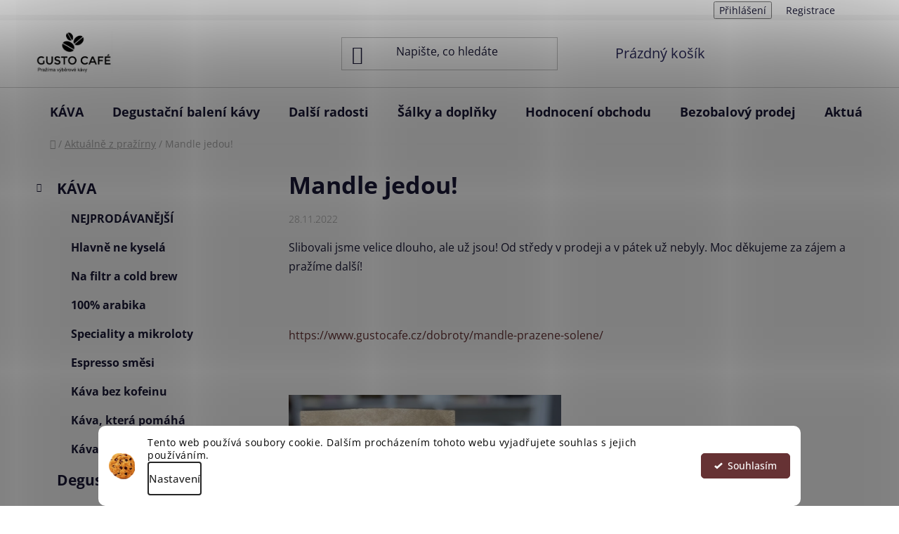

--- FILE ---
content_type: application/javascript; charset=utf-8
request_url: https://cdn.myshoptet.com/usr/api2.dklab.cz/user/documents/_doplnky/poznamka/139410/257/139410_datalayer_257.js
body_size: 2963
content:
var dkLabPoznamkaDataLayer = {"configName":"release","domainUrl":"https:\/\/ext.dklab.cz","attachmentsMainFileUrl":"https:\/\/ext.dklab.cz\/_files\/poznamka\/","attachmentsDir":"attachments","options":{"noteAll":0,"manNoteAll":0,"attachmentAll":0,"manAttachment":0,"maxAttachments":3,"maxNoteChars":5000,"enableThumbnails":1,"noteShadow":1,"cartMsg":0,"addProdCode":0,"maxAttachSize":10485760,"allowedExt":[],"checkExt":0,"editNote":1,"cs":{"useWidget":1,"title":"Chcete k\u00e1vu naml\u00edt? Napi\u0161te n\u00e1m to do pozn\u00e1mky:","emptyNote":"Nap\u0159\u00edklad &quot;Mlet\u00e1 na espresso&quot;","attachmentSelect":"Vybrat p\u0159\u00edlohu (nahr\u00e1t logo)","attachmentUploaded":"Soubor \u00fasp\u011b\u0161n\u011b nahr\u00e1n","attachmentNotSelected":"Nebyl vybr\u00e1n \u017e\u00e1dn\u00fd soubor","uploadFailed":"Nahr\u00e1n\u00ed souboru selhalo","attachmentTooBig":"Soubor je p\u0159\u00edli\u0161 velk\u00fd","attachmentLoading":"Nahr\u00e1v\u00e1n\u00ed p\u0159\u00edlohy...","attachmentProduct":"P\u0159\u00edloha k produktu","tooltipMandatoryNote":"Nelze vlo\u017eit produkt do ko\u0161\u00edku bez vlo\u017een\u00ed pozn\u00e1mky!","tooltipMandatoryAttachment":"Nelze vlo\u017eit produkt do ko\u0161\u00edku bez vlo\u017een\u00ed p\u0159\u00edlohy!","tooltipMandatoryNoteAttachment":"Produkt nelze vlo\u017eit do ko\u0161\u00edku bez vlo\u017een\u00ed pozn\u00e1mky a p\u0159\u00edlohy!","attachmentsExceeded":"P\u0159ekro\u010dili jste povolen\u00fd po\u010det nahran\u00fdch p\u0159\u00edloh!","numberUploadedAttachment":"Po\u010det nahran\u00fdch soubor\u016f:","detailBtn":"Detail","manNote":"*povinn\u00e1 pozn\u00e1mka","manAttach":"Povinn\u00e1 p\u0159\u00edloha","cartMsg":"Zkontrolujte si pozn\u00e1mky a p\u0159\u00edlohy u produkt\u016f v ko\u0161\u00edku.","partAmount":"Mno\u017estv\u00ed:","noNoteAttach":"Bez pozn\u00e1mky a p\u0159\u00edlohy","editorSaveBtn":"Ulo\u017eit","noAllowedExt":"\u0160patn\u00fd form\u00e1t n\u011bkter\u00e9 z p\u0159\u00edloh","allowedExtInfo":"Povolen\u00e9 p\u0159\u00edlohy:"},"defaultLanguage":"cs"},"data":{"attachments":{"324ca428-0cd2-11ed-9157-0cc47a6c8f54":{"m":0,"n":5,"langs":{"cs":{"s":"","e":""}}},"328ac4e2-7cba-11ef-9ac6-52eb4609e0a0":{"m":0,"n":5,"langs":{"cs":{"s":"","e":""}}},"62eba780-809f-11ef-ab01-7e2ad47941cc":{"m":0,"n":3,"langs":{"cs":{"s":"","e":""}}},"929eb076-80b3-11ef-bf07-7e2ad47941cc":{"m":0,"n":3,"langs":{"cs":{"s":"","e":""}}}},"notes":{"08a71012-8522-11ee-9970-52184aa0ea29":{"m":0,"t":0,"langs":{"cs":{"t":"","e":""}}},"1170af36-847e-11ee-884f-06e450cf3816":{"m":0,"t":0,"langs":{"cs":{"t":"","e":""}}},"1b66b922-c085-11ec-8b64-0cc47a6c8f54":{"m":0,"t":0,"langs":{"cs":{"t":"","e":""}}},"286533ab-e8a2-11e6-b761-0cc47a6c92bc":{"m":0,"t":0,"langs":{"cs":{"t":"","e":""}}},"2898b00a-46cd-11ec-8b20-0cc47a6b4bcc":{"m":0,"t":0,"langs":{"cs":{"t":"","e":""}}},"28d4394e-eeb7-11e6-b761-0cc47a6c92bc":{"m":0,"t":0,"langs":{"cs":{"t":"","e":""}}},"324ca428-0cd2-11ed-9157-0cc47a6c8f54":{"m":0,"t":1065},"328ac4e2-7cba-11ef-9ac6-52eb4609e0a0":{"m":0,"t":1065},"36e7eef5-9007-11e8-beae-0cc47a6c92bc":{"m":0,"t":0,"langs":{"cs":{"t":"","e":""}}},"3b2af16c-8846-11ee-b338-06e450cf3816":{"m":0,"t":0,"langs":{"cs":{"t":"","e":""}}},"3cd19490-56c7-11ee-9079-52184aa0ea29":{"m":0,"t":0,"langs":{"cs":{"t":"","e":""}}},"3e252c34-ea00-11e6-b761-0cc47a6c92bc":{"m":0,"t":0,"langs":{"cs":{"t":"","e":""}}},"403ec4fa-9820-11ee-9093-06e450cf3816":{"m":0,"t":0,"langs":{"cs":{"t":"","e":""}}},"409d2ed0-c274-11e9-a065-0cc47a6c92bc":{"m":0,"t":0,"langs":{"cs":{"t":"","e":""}}},"426c2048-07ae-11eb-bf1b-0cc47a6c8f54":{"m":0,"t":0,"langs":{"cs":{"t":"","e":""}}},"54970dfd-eeb7-11e6-b761-0cc47a6c92bc":{"m":0,"t":0,"langs":{"cs":{"t":"","e":""}}},"62eba780-809f-11ef-ab01-7e2ad47941cc":{"m":0,"t":1073},"64e4c93e-eeb7-11e6-b761-0cc47a6c92bc":{"m":0,"t":0,"langs":{"cs":{"t":"","e":""}}},"6cd5904d-e8a1-11e6-b761-0cc47a6c92bc":{"m":0,"t":0,"langs":{"cs":{"t":"","e":""}}},"74ff2bee-6f31-11ed-915b-0cc47a6c8f54":{"m":0,"t":0,"langs":{"cs":{"t":"","e":""}}},"929eb076-80b3-11ef-bf07-7e2ad47941cc":{"m":0,"t":1073},"9380725c-933f-11ee-8adb-ea39cf279c4a":{"m":0,"t":0,"langs":{"cs":{"t":"","e":""}}},"997f71c6-aae5-11ea-9ad5-ecf4bbd79d2f":{"m":0,"t":0,"langs":{"cs":{"t":"","e":""}}},"a0ce1548-cc86-11ed-892f-0cc47a6b4bcc":{"m":0,"t":0,"langs":{"cs":{"t":"","e":""}}},"a6b2a8f4-7e3b-11ee-846a-06e450cf3816":{"m":0,"t":0,"langs":{"cs":{"t":"","e":""}}},"b34b9887-e8a2-11e6-b761-0cc47a6c92bc":{"m":0,"t":0,"langs":{"cs":{"t":"","e":""}}},"babf98ce-4e39-11ea-aab8-0cc47a6c9c84":{"m":0,"t":0,"langs":{"cs":{"t":"","e":""}}},"bfc55a6a-113f-11eb-ab1e-0cc47a6c8f54":{"m":0,"t":0,"langs":{"cs":{"t":"","e":""}}},"c1366719-e8a1-11e6-b761-0cc47a6c92bc":{"m":0,"t":0,"langs":{"cs":{"t":"","e":""}}},"c48aacd7-1e14-11e8-ae76-0cc47a6c92bc":{"m":0,"t":0,"langs":{"cs":{"t":"","e":""}}},"c5e1937e-08f8-11ee-9a14-ea39cf279c4a":{"m":0,"t":0,"langs":{"cs":{"t":"","e":""}}},"cd7536ff-de35-11e6-b761-0cc47a6c92bc":{"m":0,"t":0,"langs":{"cs":{"t":"","e":""}}},"d9b66a1b-0c2e-11e7-a93e-0cc47a6c92bc":{"m":0,"t":0,"langs":{"cs":{"t":"","e":""}}},"e82a0dfe-e01d-11e6-b761-0cc47a6c92bc":{"m":0,"t":0,"langs":{"cs":{"t":"","e":""}}},"eab9ded4-e8a2-11e6-b761-0cc47a6c92bc":{"m":0,"t":0,"langs":{"cs":{"t":"","e":""}}},"ec2e92dc-7514-11ea-92b8-ecf4bbd76e50":{"m":0,"t":0,"langs":{"cs":{"t":"","e":""}}},"f1932db3-8b6b-11e9-a065-0cc47a6c92bc":{"m":0,"t":0,"langs":{"cs":{"t":"","e":""}}},"f1fa116c-06b3-11ee-a7e9-52184aa0ea29":{"m":0,"t":0,"langs":{"cs":{"t":"","e":""}}},"ff97ccb7-85de-11e7-ae76-0cc47a6c92bc":{"m":0,"t":0,"langs":{"cs":{"t":"","e":""}}}},"templates":{"t":{"1065":{"hm":0,"parts":[{"m":0,"i":1889,"mc":50},{"m":0,"i":1890,"mc":200}]},"1073":{"hm":0,"parts":[{"m":0,"i":1905}]}},"l":{"cs":{"1889":{"t":"Chcete k logu p\u0159idat vlastn\u00ed text? Napi\u0161te ho zde:","e":"Nap\u0159\u00edklad &quot;PF 2025&quot;"},"1890":{"t":"P\u0159ejete si k\u00e1vu naml\u00edt? Napi\u0161te n\u00e1m to do pozn\u00e1mky:","e":"Nap\u0159\u00edklad &quot;Mlet\u00e1 na espresso&quot;"},"1905":{"t":"Chcete k logu p\u0159idat vlastn\u00ed text? Napi\u0161te ho zde:","e":"Nap\u0159\u00edklad &quot;PF 2025&quot;"}}}}},"urls":{"addFiles":"\/poznamka\/addFiles","deleteFiles":"\/poznamka\/deleteFiles","customerData":"\/poznamka\/customerData","editAttachments":"\/poznamka\/editAttachments","putCustomerData":"\/poznamka\/putCustomerData"},"template":{"classic":{"selectors":{"guidAttribute":"data-micro-identifier","btnWrapper":".p-tools","buyBtn":".p-tools form.pr-action","prodUrl":"a.name","prodName":".p-detail-inner-header h1","toCartBnt":".type-detail .p-info-wrapper .add-to-cart, .type-detail .p-info-wrapper #choose-variant","buyButtons":"#product-detail-form .add-to-cart-button ,#variants .add-to-cart-button","cartContinueBtn":"#continue-order-button","cartTable":".cart-table","cartItem":"[data-micro=cartItem]","itemId":"input[name=itemId]:first","namePart":"td.p-name","quantityAmount":"td.p-quantity .quantity input.amount","quantityDecrease":"td.p-quantity .quantity .decrease","quantityIncrease":"td.p-quantity .quantity .increase","variants":"td.p-name .main-link-variant","surParams":"td.p-name .main-link-surcharges","wCartProduct":".cart-widget-product[data-micro=\"cartItem\"]","wCartProductName":".cart-widget-product-name","wCartQuantityAmount":".quantity input.amount","wCartQuantityDecrease":".quantity .decrease","wCartQuantityIncrease":".quantity .increase","wCartWrapper":".quantity .increase","wCartUserActionCart":".user-action-in .user-action-cart","cartNoteCheckbox":"#add-note","cartNoteNoteTextarea":"#remark"},"oldTemplate":0,"popUpAsCartPage":0,"categoryDetailBtn":"<a href=\"\" class=\"btn btn-primary dkLabPoznamkaDetailButton\"><\/a>","toolsRemClass":"","wCartOpen":"stay-open"},"disco":{"selectors":{"guidAttribute":"data-micro-identifier","btnWrapper":".p-tools","buyBtn":".p-tools form.pr-action","prodUrl":"a.name","prodName":".p-detail-inner-header h1","toCartBnt":".type-detail .p-data-wrapper .detail-parameters","buyButtons":"#product-detail-form .add-to-cart-button ,#variants .add-to-cart-button","cartContinueBtn":"#continue-order-button","cartTable":".cart-table","cartItem":"[data-micro=cartItem]","itemId":"input[name=itemId]:first","namePart":"td.p-name","quantityAmount":"td.p-quantity .quantity input.amount","quantityDecrease":"td.p-quantity .quantity .decrease","quantityIncrease":"td.p-quantity .quantity .increase","variants":"td.p-name .main-link-variant","surParams":"td.p-name .main-link-surcharges","wCartProduct":".cart-widget-product[data-micro=\"cartItem\"]","wCartProductName":".cart-widget-product-name","wCartQuantityAmount":".quantity input.amount","wCartQuantityDecrease":".quantity .decrease","wCartQuantityIncrease":".quantity .increase","wCartUserActionCart":".user-action-in .user-action-cart","cartNoteCheckbox":"#add-note","cartNoteNoteTextarea":"#remark"},"oldTemplate":0,"popUpAsCartPage":0,"categoryDetailBtn":"<a href=\"\" class=\"btn btn-primary dkLabPoznamkaDetailButton\"><\/a>","toolsRemClass":"","wCartOpen":"stay-open"},"samba":{"selectors":{"guidAttribute":"data-micro-identifier","btnWrapper":".p-tools","buyBtn":".p-tools form.pr-action","prodUrl":"a.name","prodName":".p-detail-inner-header h1","toCartBnt":"#content .p-data-wrapper .p-variants-block","buyButtons":"#product-detail-form .add-to-cart-button ,#variants .add-to-cart-button","cartContinueBtn":"#continue-order-button","cartTable":".cart-table","cartItem":"[data-micro=cartItem]","itemId":"input[name=itemId]:first","namePart":"td.p-name","quantityAmount":"td.p-quantity .quantity input.amount","quantityDecrease":"td.p-quantity .quantity .decrease","quantityIncrease":"td.p-quantity .quantity .increase","variants":"td.p-name .main-link-variant","surParams":"td.p-name .main-link-surcharges","wCartProduct":".cart-widget-product[data-micro=\"cartItem\"]","wCartProductName":".cart-widget-product-name","wCartQuantityAmount":".quantity input.amount","wCartQuantityDecrease":".quantity .decrease","wCartQuantityIncrease":".quantity .increase","wCartUserActionCart":".user-action-in .user-action-cart","cartNoteCheckbox":"#add-note","cartNoteNoteTextarea":"#remark"},"oldTemplate":0,"popUpAsCartPage":0,"categoryDetailBtn":"<a href=\"\" class=\"btn btn-primary dkLabPoznamkaDetailButton\"><\/a>","toolsRemClass":"","wCartOpen":"stay-open"},"step":{"selectors":{"guidAttribute":"data-micro-identifier","btnWrapper":".p-tools","buyBtn":".p-tools form.pr-action","prodUrl":"a.name","prodName":".p-detail-inner-header h1","toCartBnt":".type-detail .p-to-cart-block","buyButtons":"#product-detail-form .add-to-cart-button ,#variants .add-to-cart-button","cartContinueBtn":"#continue-order-button","cartTable":".cart-table","cartItem":"[data-micro=cartItem]","itemId":"input[name=itemId]:first","namePart":"td.p-name","quantityAmount":"td.p-quantity .quantity input.amount","quantityDecrease":"td.p-quantity .quantity .decrease","quantityIncrease":"td.p-quantity .quantity .increase","variants":"td.p-name .main-link-variant","surParams":"td.p-name .main-link-surcharges","wCartProduct":".cart-table [data-micro=\"cartItem\"]","wCartProductName":".p-name","wCartQuantityAmount":".quantity input.amount","wCartQuantityDecrease":".quantity .decrease","wCartQuantityIncrease":".quantity .increase","cartNoteCheckbox":"#add-note","cartNoteNoteTextarea":"#remark"},"oldTemplate":0,"popUpAsCartPage":1,"categoryDetailBtn":"<a href=\"\" class=\"btn btn-primary dkLabPoznamkaDetailButton\"><\/a>","toolsRemClass":""},"techno":{"selectors":{"guidAttribute":"data-micro-identifier","btnWrapper":".p-tools","buyBtn":".p-tools form.pr-action","prodUrl":"","toCartBnt":".type-detail .p-details-bottom .p-details","prodName":".p-details h1","buyButtons":"#product-detail-form .add-to-cart-button ,.variant-table .add-to-cart-button","cartContinueBtn":"#continue-order-button","cartTable":".cart-table","cartItem":"[data-micro=cartItem]","itemId":"input[name=itemId]:first","namePart":"td.p-name","quantityAmount":"td.p-quantity .quantity input.amount","quantityDecrease":"td.p-quantity .quantity .decrease","quantityIncrease":"td.p-quantity .quantity .increase","variants":"td.p-name .main-link-variant","surParams":"td.p-name .main-link-surcharges","wCartProduct":".cart-table [data-micro=\"cartItem\"]","wCartProductName":"td.p-name","wCartQuantityAmount":".quantity input.amount","wCartQuantityDecrease":".quantity .decrease","wCartQuantityIncrease":".quantity .increase","cartNoteCheckbox":"#add-note","cartNoteNoteTextarea":"#remark"},"oldTemplate":0,"popUpAsCartPage":1,"categoryDetailBtn":"","toolsRemClass":""},"waltz":{"selectors":{"guidAttribute":"data-micro-identifier","btnWrapper":".p-tools","buyBtn":".p-tools form.pr-action","prodUrl":"a.name","prodName":".p-detail-inner h1","toCartBnt":".type-detail .p-info-wrapper .add-to-cart, .type-detail .table-variants-heading","buyButtons":"#product-detail-form .add-to-cart-button ,.variant-table .add-to-cart-button","cartContinueBtn":"#continue-order-button","cartTable":".cart-table","cartItem":"[data-micro=cartItem]","itemId":"input[name=itemId]:first","namePart":"td.p-name","quantityAmount":"td.p-quantity .quantity input.amount","quantityDecrease":"td.p-quantity .quantity .decrease","quantityIncrease":"td.p-quantity .quantity .increase","variants":"td.p-name .main-link-variant","surParams":"td.p-name .main-link-surcharges","wCartProduct":".cart-widget-product[data-micro=\"cartItem\"]","wCartProductName":".cart-widget-product-name","wCartQuantityAmount":".quantity input.amount","wCartQuantityDecrease":".quantity .decrease","wCartQuantityIncrease":".quantity .increase","wCartUserActionCart":".user-action-in .user-action-cart","cartNoteCheckbox":"#add-note","cartNoteNoteTextarea":"#remark"},"oldTemplate":0,"popUpAsCartPage":0,"categoryDetailBtn":"","toolsRemClass":"extended","wCartOpen":"stay-open"},"tango":{"selectors":{"guidAttribute":"data-micro-identifier","btnWrapper":".tools","buyBtn":".tools form.pr-action .add-to-cart-button","prodUrl":".descr a.name","toCartBnt":".type-detail .p-detail-inner .add-to-cart, .type-detail #choose-variant","prodName":".col-md-4 h1","buyButtons":"#product-detail-form .add-to-cart-button ,#variants .add-to-cart-button","cartContinueBtn":"#continue-order-button","cartTable":".cart-table","cartItem":"[data-micro=cartItem]","itemId":"input[name=itemId]:first","namePart":"td.p-name","quantityAmount":"td.p-quantity .quantity input.amount","quantityDecrease":"td.p-quantity .quantity .decrease","quantityIncrease":"td.p-quantity .quantity .increase","variants":"td.p-name .main-link-variant","surParams":"td.p-name .main-link-surcharges","wCartProduct":".cart-table [data-micro=\"cartItem\"]","wCartProductName":".p-name","wCartQuantityAmount":".quantity input.amount","wCartQuantityDecrease":".quantity .decrease","wCartQuantityIncrease":".quantity .increase","cartNoteCheckbox":"#add-note","cartNoteNoteTextarea":"#remark"},"oldTemplate":0,"popUpAsCartPage":1,"categoryDetailBtn":"","toolsRemClass":""},"soul":{"selectors":{"guidAttribute":"data-micro-identifier","btnWrapper":".pr-list-cart-wrap","buyBtn":".pr-list-cart-wrap .pr-list-cart, .pr-list-cart-wrap .pr-list-pcs-wrap","prodUrl":".pr-list-info a.pr-list-product-name","prodName":"#product-detail-h1 h1","toCartBnt":".type-detail .product-detail-cart","buyButtons":"#product-detail .add-to-cart-button ,.product-table-variants .pr-list-cart","cartContinueBtn":"#continue-order-button","cartTable":"#cart","cartItem":"[data-micro=cartItem]","itemId":"input[name=itemId]:first","namePart":".single-merchandise-text-info","productName":".single-merchandise-text-info .text-wrapper a[title]","quantityAmount":"td.tac fieldset input[name=amount]","quantityDecrease":"td.tac fieldset a.add-pcs","quantityIncrease":"td.tac fieldset a.remove-pcs","variants":".single-merchandise-text-info .text-wrapper","surParams":".single-merchandise-text-info .text-wrapper .main-link-surcharges","wCartProduct":".header-cart-recap-single[data-micro=\"cartItem\"]","wCartProductName":".hcr-name-price-wrap .hcr-name","wCartQuantityAmount":".quantity input.amount","wCartQuantityDecrease":".quantity .decrease","wCartQuantityIncrease":".quantity .increase","wCartUserActionCart":"#header-cart-wrapper","cartNoteCheckbox":"#add-note","cartNoteNoteTextarea":"#note-box textarea[name=\"remark\"]"},"oldTemplate":1,"popUpAsCartPage":0,"categoryDetailBtn":"<a href=\"\" class=\"pr-list-detail large-12 medium-12 small-12 button button-inverse button-small dkLabPoznamkaDetailButton\"><\/a>","toolsRemClass":"","wCartOpen":"menu-element-wrap-active"},"rock":{"selectors":{"guidAttribute":"data-micro-identifier","btnWrapper":".button-product-wrap.button-wrap","buyBtn":".button-product-wrap.button-wrap input.button-content-product, .p-cart-button .field-pieces-wrap","prodUrl":".p-info a.p-name","prodName":"#product-detail-h1 h1","toCartBnt":"#product-detail","buyButtons":"#product-detail .add-to-cart-button ,#product-variants .b-cart-variants","cartContinueBtn":"#continue-order-button","cartTable":"#cart","cartItem":"[data-micro=\"cartItem\"]","itemId":"input[name=itemId]:first","namePart":".single-merchandise-text-info","productName":".single-merchandise-text-info .text-wrapper a[title]","quantityAmount":"td.tac fieldset input[name=amount]","quantityDecrease":"td.tac fieldset a.add-pcs","quantityIncrease":"td.tac fieldset a.remove-pcs","variants":".single-merchandise-text-info .text-wrapper","surParams":".single-merchandise-text-info .text-wrapper .main-link-surcharges","wCartProduct":"#cart-recapitulation .cart-reca-single[data-micro=\"cartItem\"]","wCartProductName":".cr-name","wCartQuantityAmount":".quantity input.amount","wCartQuantityDecrease":".quantity .decrease","wCartQuantityIncrease":".quantity .increase","wCartUserActionCart":"#header-cart-wrapper .cart-recapitulation","cartNoteCheckbox":"#add-note","cartNoteNoteTextarea":"#note-box textarea[name=\"remark\"]"},"oldTemplate":1,"popUpAsCartPage":0,"categoryDetailBtn":"<a href=\"\" class=\"pr-list-detail large-12 medium-12 small-12 button button-inverse button-small dkLabPoznamkaDetailButton\"><\/a>","toolsRemClass":"button-success-wrap","wCartOpen":"dkLabWidgetCartVisible"},"pop":{"selectors":{"guidAttribute":"data-micro-identifier","btnWrapper":".button-product-wrap.button-wrap","buyBtn":".button-product-wrap.button-wrap input.button-content-product","prodUrl":".p-info a.p-name","prodName":"#product-detail-h1 h1","toCartBnt":"#product-detail","buyButtons":"#product-detail .add-to-cart-button ,#product-variants .b-cart-variants","cartContinueBtn":"#continue-order-button","cartTable":"#cart","cartItem":"[data-micro=\"cartItem\"]","itemId":"input[name=itemId]:first","namePart":".single-merchandise-text-info","productName":".single-merchandise-text-info .text-wrapper a[title]","quantityAmount":"td.tac fieldset input[name=amount]","quantityDecrease":"td.tac fieldset a.add-pcs","quantityIncrease":"td.tac fieldset a.remove-pcs","variants":".single-merchandise-text-info:first .text-wrapper:first","surParams":".single-merchandise-text-info .text-wrapper .main-link-surcharges","wCartProduct":".cart-reca-single[data-micro=\"cartItem\"]","wCartProductName":".cr-name","wCartQuantityAmount":".quantity input.amount","wCartQuantityDecrease":".quantity .decrease","wCartQuantityIncrease":".quantity .increase","wCartUserActionCart":".header-cart-wrapper .cart-recapitulation","cartNoteCheckbox":"#add-note","cartNoteNoteTextarea":"#note-box textarea[name=\"remark\"]"},"oldTemplate":1,"popUpAsCartPage":0,"categoryDetailBtn":"<a href=\"\" class=\"pr-list-detail large-12 medium-12 small-12 button button-inverse button-small dkLabPoznamkaDetailButton\"><\/a>","toolsRemClass":"button-success-wrap","wCartOpen":"dkLabWidgetCartVisible"}}};